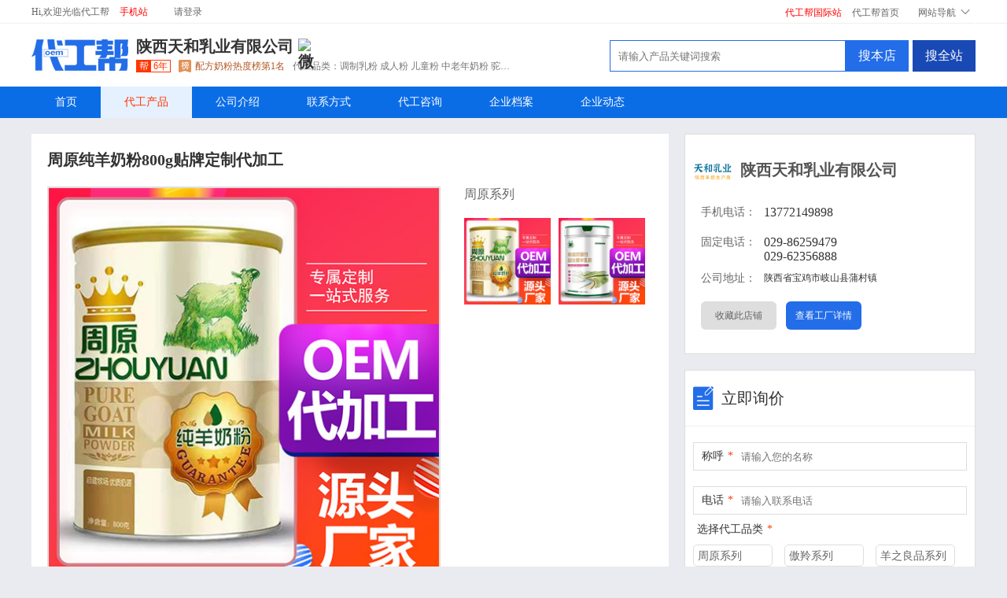

--- FILE ---
content_type: text/html
request_url: http://www.oem1688.cn/goods/73206
body_size: 25402
content:
   <!DOCTYPE html PUBLIC "-//W3C//DTD XHTML 1.0 Transitional//EN" "http://www.w3.org/TR/xhtml1/DTD/xhtml1-transitional.dtd">
<html xmlns="http://www.w3.org/1999/xhtml">
<head>
<meta name="renderer" content="webkit" />
<meta http-equiv="Content-Type" content="text/html; charset=utf-8" />
<meta property="qc:admins" content="17410776176201671167411601163757" />

<title>周原纯羊奶粉800g贴牌定制代加工-代工帮</title>
<meta name="description" content="周原纯羊奶粉800g贴牌定制代加工,陕西天和乳业有限公司代加工项目,面向全国客户提供代加工服务。" />
<meta name="keywords" content="周原纯羊奶粉800g贴牌定制代加工,陕西天和乳业有限公司" />
<link href="http://www.oem1688.cn/favicon.ico?20160224" rel="shortcut icon">
<link type="text/css" rel="stylesheet" href="http://www.oem1688.cn/themes/store/default/styles/default/css/public.css">
<link type="text/css" rel="stylesheet" href="http://www.oem1688.cn/themes/store/default/styles/default/css/shop.css">
<link type="text/css" rel="stylesheet" href="http://www.oem1688.cn/includes/libraries/javascript/swiper/swiper-bundle.min.css">
<link type="text/css" rel="stylesheet" href="http://www.oem1688.cn/includes/libraries/javascript/scrolltotop/scrolltotop.css">

<script type="text/javascript" src="http://www.oem1688.cn/index.php?act=jslang"></script>
<script type="text/javascript" src="http://www.oem1688.cn/includes/libraries/javascript/jquery.js" charset="utf-8"></script>
<script type="text/javascript" src="http://www.oem1688.cn/themes/store/default/styles/default/js/jquery.SuperSlide.2.1.1.js"></script>
<script type="text/javascript" src="http://www.oem1688.cn/includes/libraries/javascript/scrolltotop/scrolltotop.js"></script>


<script type="text/javascript">
//<!CDATA[
var SEARCH_URL = "/category/store";
var SITE_URL = "http://www.oem1688.cn";
var REAL_SITE_URL = "http://www.oem1688.cn";
var PRICE_FORMAT = '¥%s';
var STATIC_URL = SITE_URL;
var APP = "goods";
//]]>
</script>
<script type="text/javascript" src="http://www.oem1688.cn/themes/mall/default/styles/default/js/history.js"></script>
<!--<editmode></editmode>-->
</head>
<body>

    <div class="site-title">
		<div class="w1200 clearfix">
			<div class="f-l">
				Hi,欢迎光临代工帮				<span style=" display: none" class="ml10 app-down qrcode" data-path="/assets/images/app_down_code.png" alt="找代工工厂，下载安装代工帮App"><img src="http://www.oem1688.cn/assets/images/s_code.png" class="icon_app_down" style="width: 18px;vertical-align: middle;"/>App下载</span>
				<span class="ml10"><a href="http://m.oem1688.cn" target="_blank" style="color:#ff0000;">手机站</a></span>
								<span class="ml30">请<a href="http://www.oem1688.cn/member/login.html">登录</a><!--<span class="column-line">|</span><a href="">注册</a>--></span>
							</div>
			<div class="f-r">
				<a href="https://www.globaloems.com" class="mr10" target="_blank" style="color: #ff0000;">代工帮国际站</a>
				<a href="http://www.oem1688.cn" class="mr10">代工帮首页</a>
				<div class="s-t-item" style=" display: none">
					<div class="text-tit icon_up_down">手机端</div>
					<div class="extending code-img">
						<div class="line-block"><img src="http://www.oem1688.cn/themes/store/default/styles/default/images/code_weixin.png">微信小程序</div>
						<div class="line-block"><img src="http://www.oem1688.cn/themes/store/default/styles/default/images/code_weixin.png">百度小程序</div>
						<div class="line-block"><img src="http://www.oem1688.cn/themes/store/default/styles/default/images/code_weixin.png">微网站</div>
					</div>
				</div>
				<span class="s-t-item">
					<div class="text-tit icon_up_down">网站导航</div>
					<div class="extending site-nav">
						<dl class="clearfix">
							<dt>行业品类</dt>
							                            <dd><a href="http://www.oem1688.cn/category/store/a-a2.html">大健康</a></dd>
							                            <dd><a href="http://www.oem1688.cn/category/store/a-a1.html">美业</a></dd>
							                            <dd><a href="http://www.oem1688.cn/category/store/a-a3.html">快消品</a></dd>
							                            <dd><a href="http://www.oem1688.cn/category/store/a-a5.html">母婴</a></dd>
							                            <dd><a href="http://www.oem1688.cn/category/store/a-a25743.html">宠品</a></dd>
							                            <dd><a href="http://www.oem1688.cn/category/store/a-a54844.html">农资</a></dd>
							                            <dd><a href="http://www.oem1688.cn/category/store/a-a4.html">酒水</a></dd>
							                            <dd><a href="http://www.oem1688.cn/category/store/a-a1203.html">调味品</a></dd>
							                            <dd><a href="http://www.oem1688.cn/category/store/a-a55726.html">原料</a></dd>
							                            <dd><a href="http://www.oem1688.cn/category/store/a-a61077.html">餐饮食品</a></dd>
													</dl>
						<dl class="clearfix">
							<dt>需求中心</dt>
							<dd><a href="http://www.oem1688.cn/demandbrands.html">找工厂</a></dd>
							<dd><a href="http://www.oem1688.cn/demandoem.html">承接代工</a></dd>
							<dd><a href="http://www.oem1688.cn/demandoem-publish.html">发布需求</a></dd>
						</dl>
					</div>
				</span>
			</div>
		</div>
	</div><div class="shop-top">
    <div class="w1200">
        <a href="/" class="logo f-l"><img src="http://www.oem1688.cn/themes/store/default/styles/default/images/logo_123X80.jpg" alt="代工帮logo"></a>
        <div class="shop-info f-l mt20">
            <h1>
            	<a href="/store/6294" target="_blank" style="color:#333333" title="陕西天和乳业有限公司">陕西天和乳业有限公司</a>
            	            	<img class="ercode qrcode" alt="微信扫码移动端查询" data-path="/data/build/2021/09/29/store_/1e67a37e71845e94cd27722e1d393cd7.jpg"  src="/assets/images/s_code.png"/>
            	            </h1>
            <p>
                				<span class="year mr5" >
                	<span class="icon" >帮</span>                	<span class="p-l-r-3">6年</span>                </span>
                                
				                    <span class="bang mr10" style="padding-left:5px;"><img src="http://m.oem1688.cn/themes/wapmall/default/styles/default/images/bang.png"/>配方奶粉热度榜第1名</span>
                 
				<span class="t-o-1">代工品类：调制乳粉 成人粉 儿童粉 中老年奶粉 驼奶粉 羊奶粉</span>
			</p>
        </div>
        <div class="search f-r mt20">
            <input type="text" class="input" placeholder="请输入产品关键词搜索" id="searchTxt">
            <button class="btn btn1">搜本店</button>
            <button class="btn btn2" id="searchBtn">搜全站</button>
        </div>
    </div>
</div>
<div class="shop-nav-height">
	<div class="shop-nav">
		<div class="w1200">
			<ul class="nav-list">
				<li><a href="/store/6294">首页</a></li>
				<li class="active"><a href="/store/6294#goodsList">代工产品</a></li>
				<li><a href="/store/6294#tabIntro">公司介绍</a></li>
				<li><a href="/store/6294#tabContact">联系方式</a></li>
				<li><a href="#liuyan">代工咨询</a></li>
                <li><a href="/store/6294/profile/">企业档案</a></li>
				<li><a href="/store/6294/article/">企业动态</a></li>
			</ul>
		</div>
	</div>
</div>

<div class="w1200 clearfix mt20 mb20">
    <div class="shop-left f-l">
        <div class="p20 bg-fff">
            <h2 class="product-name mb20">周原纯羊奶粉800g贴牌定制代加工</h2>
            <div class="product-img clearfix">
                <div class="img-box f-l">
                	<div class="img-container">
                        <div class="swiper-container img-container">                    	
                            <div class="swiper-wrapper">
                                                                <div class="swiper-slide"><img src="http://www.oem1688.cn/data/files/mall/goods/goods_image/2021/05/12/goods_50/202105120940508381.jpg" width="500"></div>
                                			
                            </div>
                            <div class="pic-index"></div>
                        </div>                        
                    </div>
                    <div class="img-container-bottom" style=" display: none">
                    	<div class="img-container-bl">浏览量：1921</div>
                    	                    	<div class="img-container-br">
                    		<img class="qrcode" alt="微信扫码移动端查询" data-path="/data/build/2021/11/06/store/118dca76bd2b29a6af7c7ca6cecce7e7.jpg"  src="/assets/images/s_code.png"/>
                    		<span>手机扫码看</span>
                    	</div>
                    	                    </div>
                </div>
                <div class="pro-related f-r">
                    <div class="tit-text">周原系列</div>
                    <div class="related-list">
                        <div class="hd">
                        	                        </div>
                        <div class="bd">
                            <ul>
                            <li><a href="/goods/73204"><img src="http://www.oem1688.cn/data/files/mall/goods/goods_image/2021/05/12/goods_43/202105120940437299.jpg"/></a><a href="/goods/73207"><img src="http://www.oem1688.cn/data/files/mall/goods/goods_image/2021/05/12/goods_86/202105120941263402.jpg"/></a></li>                                 
                            </ul>
                        </div>
                    </div>
                </div>
            </div>
        </div>
        
        <div class="s-l-block product-detail mt20">
            <div class="block-tit">产品详情</div>
            <div class="block-con">
            	                <div class="params-container params-contain">
                						<div class="item-cantainer">
                    	<div class="name">公司名称</div>
                        <div title="陕西天和乳业有限公司" class="value">陕西天和乳业有限公司</div>
                    </div>
                    					<div class="item-cantainer">
                    	<div class="name">产品名称</div>
                        <div title="周原纯羊奶粉800g贴牌定制代加工" class="value">周原纯羊奶粉800g贴牌定制代加工</div>
                    </div>
                    					<div class="item-cantainer">
                    	<div class="name">品类</div>
                        <div title="孕婴童	婴幼儿奶粉" class="value">孕婴童	婴幼儿奶粉</div>
                    </div>
                                    	<div class="expand"></div>
                </div>
				            	                	<p style='text-align:center'><img src='http://www.oem1688.cn/data/files/mall/goods/goods_image/2021/05/12/goods_43/202105120940437299.jpg' /></p><p style='text-align:center'><img src='http://www.oem1688.cn/data/files/mall/goods/goods_image/2021/05/12/goods_86/202105120941263402.jpg' /></p>                            </div>
        </div>
        
                <div class="s-l-block mt20 pos-rel">
            <div class="block-tit">其它品类</div>
            <div class="block-con">
                <div class="related-category picScroll-left">
                    <div class="hd">
                        <a class="next"></a>
                        <ul></ul>
                        <a class="prev"></a>
                    </div>
                    <div class="bd">
                        <ul class="picList ">
                        	                            <li>
                                <a href="/goods/56102">
                                    <div class="img-box"><img src="http://www.oem1688.cn/data/files/mall/goods/goods_image/2021/04/27/goods_168/202104271102483557.png"/></div>
                                    <p class="t-o-1">纯羊时代系列免疫球蛋白益生菌羊奶粉OEM/ODM代加工</p>
                                </a>
                            </li>
                                                        <li>
                                <a href="/goods/56110">
                                    <div class="img-box"><img src="http://www.oem1688.cn/data/files/mall/goods/goods_image/2021/04/27/goods_64/202104271104241527.jpg"/></div>
                                    <p class="t-o-1">羊之良品初乳配方羊奶粉贴牌OEM/ODM</p>
                                </a>
                            </li>
                                                        <li>
                                <a href="/goods/56111">
                                    <div class="img-box"><img src="http://www.oem1688.cn/data/files/mall/goods/goods_image/2021/04/27/goods_67/202104271104277023.jpg"/></div>
                                    <p class="t-o-1">羊之良品高铁高钙配方羊奶粉OEM/ODM代加工</p>
                                </a>
                            </li>
                                                        <li>
                                <a href="/goods/56112">
                                    <div class="img-box"><img src="http://www.oem1688.cn/data/files/mall/goods/goods_image/2021/04/27/goods_71/202104271104316986.jpg"/></div>
                                    <p class="t-o-1">羊之良品全脂羊奶粉可OEM/ODM代工</p>
                                </a>
                            </li>
                                                        <li>
                                <a href="/goods/56115">
                                    <div class="img-box"><img src="http://www.oem1688.cn/data/files/mall/goods/goods_image/2021/04/27/goods_105/202104271105057039.jpg"/></div>
                                    <p class="t-o-1">傲羚 纯羊奶粉OEM/ODM定制代加工</p>
                                </a>
                            </li>
                                                        <li>
                                <a href="/goods/56116">
                                    <div class="img-box"><img src="http://www.oem1688.cn/data/files/mall/goods/goods_image/2021/04/27/goods_108/202104271105089521.png"/></div>
                                    <p class="t-o-1">傲羚10联乳酸菌羊奶粉800克OEM代加工</p>
                                </a>
                            </li>
                                                        <li>
                                <a href="/goods/56117">
                                    <div class="img-box"><img src="http://www.oem1688.cn/data/files/mall/goods/goods_image/2021/04/27/goods_112/202104271105122186.jpg"/></div>
                                    <p class="t-o-1">傲羚乳酸菌羊奶粉OEM/ODM代加工</p>
                                </a>
                            </li>
                             
                        </ul>
                    </div>
                </div>
            </div>
        </div>
            </div>
    
    <div class="shop-right f-r">
        <div class="s-r-block shop-contact">
            <div class="contact-tit">
                <img src="http://www.oem1688.cn/data/files/mall/store/logo/2021/04/27/store_6294.jpg" class="shop-logo">
				<div class="text">
					<h2><a href="/store/6294" target="_blank" style="color:#555555" title="陕西天和乳业有限公司">陕西天和乳业有限公司</a></h2>
					<!--<div class="bang-shop wrap">
						<div class="bang mr5 mt10"><img src="http://m.oem1688.cn/themes/wapmall/default/styles/default/images/bang.png">贴剂热度榜 第3名</div>
						<div class="tips-flex wrap mt10">
							<span class="text bg-orage">广告</span>
							<span class="text bg-orage2">实力厂家</span>
						</div>
					</div>-->
				</div>
            </div>
            <div class="contact-con">
                                <div class="contact-item phone">
                    <div class="i-left">手机电话：</div>
                    <div class="i-right mobilelist">
                    		                        	                        <div>13772149898</div>
	                        	                        
                    </div>
                </div>
                                                <div class="contact-item phone">
                    <div class="i-left">固定电话：</div>
                    <div class="i-right phonelist">
                    		                        	                        <div>029-86259479</div>
	                        	                        <div>029-62356888</div>
	                        	                      
                    </div>
                </div>
                                <div class="contact-item">
                    <div class="i-left">公司地址：</div>
                    <div class="i-right">
                        陕西省宝鸡市岐山县蒲村镇                    </div>
                </div>
                <div class="contact-item">
					<div class="collect " data-storeid="6294" data-hascollect="0">
                    	                    	收藏此店铺
                                            </div>
                    <a href="/store/6294" class="go-shop">查看工厂详情</a>
                </div>
            </div>
        </div>
        <div class="s-r-block mt20" id="liuyan">
            <div class="block-tit">
            	<img src="http://www.oem1688.cn/themes/store/default/styles/default/images/icon_release.png">立即询价
            </div>
            <div class="block-con" style="padding-top:0">
                <form class="ly-form" method="post" enctype="multipart/form-data" id="message_form">
                    <div class="line-group">
                        <label class="group-tit">称呼<span class="orange">*</span></label>
                        <input class="input" type="text" placeholder="请输入您的名称" name="uname" maxlength="20"/>
                    </div>
                    <div class="line-group">
                        <label class="group-tit">电话<span class="orange">*</span></label>
                        <input class="input" type="number" placeholder="请输入联系电话" name="utel" maxlength="50"/>
                    </div>
                                        <div class="ly-pinlei">
						<div class="tit">选择代工品类<span class="orange">*</span></div>
						<ul class="ly-pinlei-list clearfix">
                                                        <li data-cateid="20217"><div class="t-o-1">周原系列</div></li>
                                                        <li data-cateid="20218"><div class="t-o-1">傲羚系列</div></li>
                                                        <li data-cateid="20219"><div class="t-o-1">羊之良品系列</div></li>
                                                        <li data-cateid="20220"><div class="t-o-1">西域圣驼系列</div></li>
                                                        <li data-cateid="20221"><div class="t-o-1">发酵型乳酸菌系列</div></li>
                                                        <li data-cateid="20222"><div class="t-o-1">奶片系列</div></li>
                                                        <li data-cateid="20223"><div class="t-o-1">纯羊时代系列</div></li>
                            						</ul>
					</div>
                                        <input type="text" value="goods" id="ly_lylm" name="lylm" style="display:none" />
                    <input type="text" value="73206" id="ly_id" name="id" style="display:none" />
                    <input type="text" value="6294" id="ly_lycomId" name="lycomId" style="display:none" />
                    <input type="text" value="goods_detail" id="ly_lysource"  name="lysource" style="display:none" />
                    <input type="button" class="submit" value="立即发送" name="message_form_submit"/>
                </form>
            </div>
        </div>
    </div>
</div>
<div class="site-bottom">
	<div class="w1200">
		<div class="item b1"></div>
		<div class="item b2"></div>
		<div class="item b3"></div>
		<div class="item b4"></div>
	</div>
</div>
<div class="ruzhu-block ruzhu-block-top" id="kefu">
	<div class="w1200">
		<h2>代工帮客服</h2>
		<ul class="kf-list">
									<li>
				<div class="text">
					<div class="text1">王胜楠：17320161396</div>
					<div class="text2">手机微信同号，扫码咨询</div>
				</div>
				<img src="http://www.oem1688.cn/themes/mall/default/styles/default/images/eqcode_wangshengnan.jpg">
			</li>
												<li>
				<div class="text">
					<div class="text1">蒋永月：18037103427</div>
					<div class="text2">手机微信同号，扫码咨询</div>
				</div>
				<img src="http://www.oem1688.cn/themes/mall/default/styles/default/images/eqcode_jiangyongyue.jpg">
			</li>
												<li>
				<div class="text">
					<div class="text1">王　丽：18037303204</div>
					<div class="text2">手机微信同号，扫码咨询</div>
				</div>
				<img src="http://www.oem1688.cn/themes/mall/default/styles/default/images/eqcode_wangli.jpg">
			</li>
												<li>
				<div class="text">
					<div class="text1">史梦妤：15981972682</div>
					<div class="text2">手机微信同号，扫码咨询</div>
				</div>
				<img src="http://www.oem1688.cn/themes/mall/default/styles/default/images/eqcode_shixiaofeng1.jpg">
			</li>
												<li>
				<div class="text">
					<div class="text1">王　燕：18037504640</div>
					<div class="text2">手机微信同号，扫码咨询</div>
				</div>
				<img src="http://www.oem1688.cn/themes/mall/default/styles/default/images/eqcode_wangyan.jpg">
			</li>
												<li>
				<div class="text">
					<div class="text1">梦　妤：15038316917</div>
					<div class="text2">手机微信同号，扫码咨询</div>
				</div>
				<img src="http://www.oem1688.cn/themes/mall/default/styles/default/images/eqcode_shixiaofeng2.jpg">
			</li>
								</ul>
		
	</div>
</div>
<div class="footer">
	<div class="footer-store">
		<span>陕西天和乳业有限公司</span>
		<span class="footer-store-address">地址：陕西省宝鸡市岐山县蒲村镇</span>
	</div>
	<div class="w1200">
	  <div class="copyright">
		 <p>
		   版权所有 代工帮 【www.oem1688.cn】 CopyRight 2020-2025  豫网药信备字[2025]00123号 电信与信息服务业务经营许可证：<a href='https://beian.miit.gov.cn' rel='nofollow' target='_blank'>豫ICP备20017666号-3</a> <br />            郑州代工帮网络科技有限公司 公司地址：郑州市金水区北环路与文化路瀚海北金B座7019室 联系电话：0371-55621375 <br />                     本站只起到信息平台作用,不为交易经过负任何责任,请双方谨慎交易,以确保您的权益<br />
任何单位及个人不得发布欺骗性产品信息<br />
          <script>
var _hmt = _hmt || [];
(function() {
  var hm = document.createElement("script");
  hm.src = "//hm.baidu.com/hm.js?d5636b0991eb08eafac518fbf2eb740e";
  var s = document.getElementsByTagName("script")[0]; 
  s.parentNode.insertBefore(hm, s);
})();
</script>          </p>
	  </div>
	</div>
</div><script src="http://www.oem1688.cn/themes/store/default/styles/default/js/swiper-bundle.min.js"></script>  
<script>
	$(document).ready(function(e) {
		var swiper_proImg = new Swiper('.swiper-container.img-container', {
			autoplay: true,
			pagination: {el: '.swiper-container.img-container .pic-index',},
		});
		if($(".swiper-container.img-container .swiper-wrapper .swiper-slide").length==1){
			swiper_proImg.destroy();
		}
		if($(".pro-related").length>0){
			jQuery(".pro-related").slide({mainCell:".bd ul",autoPage:true,effect:"top",vis:4,trigger:"click"}); 
		}
		if($(".related-category").length>0){
			jQuery(".related-category").slide({titCell:".hd ul",mainCell:".bd ul",autoPage:true,effect:"left",vis:5,trigger:"click"});      
		}
		var ly_offset_top = $("#liuyan").offset().top;
		var site_bottom = $(".site-bottom").offset().top;
		$(window).scroll(function(){
			var s_t = $(window).scrollTop();
			if(s_t>ly_offset_top && s_t<site_bottom-200){
				$("#liuyan").addClass("ly-fixed");
			}else{
				$("#liuyan").removeClass("ly-fixed");
			}
		});
		
		$(".nav-list li").on("click",function(){
			$(this).siblings().removeClass("active");
			$(this).addClass("active");
		});
	});
</script>
<script type="text/javascript" src="http://www.oem1688.cn/includes/libraries/javascript/layer/layer.js" charset="utf-8"></script>
<script type="text/javascript" src="http://www.oem1688.cn/includes/libraries/javascript/jquery.cookie.min.js" charset="utf-8"></script>
<script type="text/javascript" src="http://www.oem1688.cn/themes/store/default/styles/default/js/store_goods_message.js" charset="utf-8"></script>
</body>
</html>